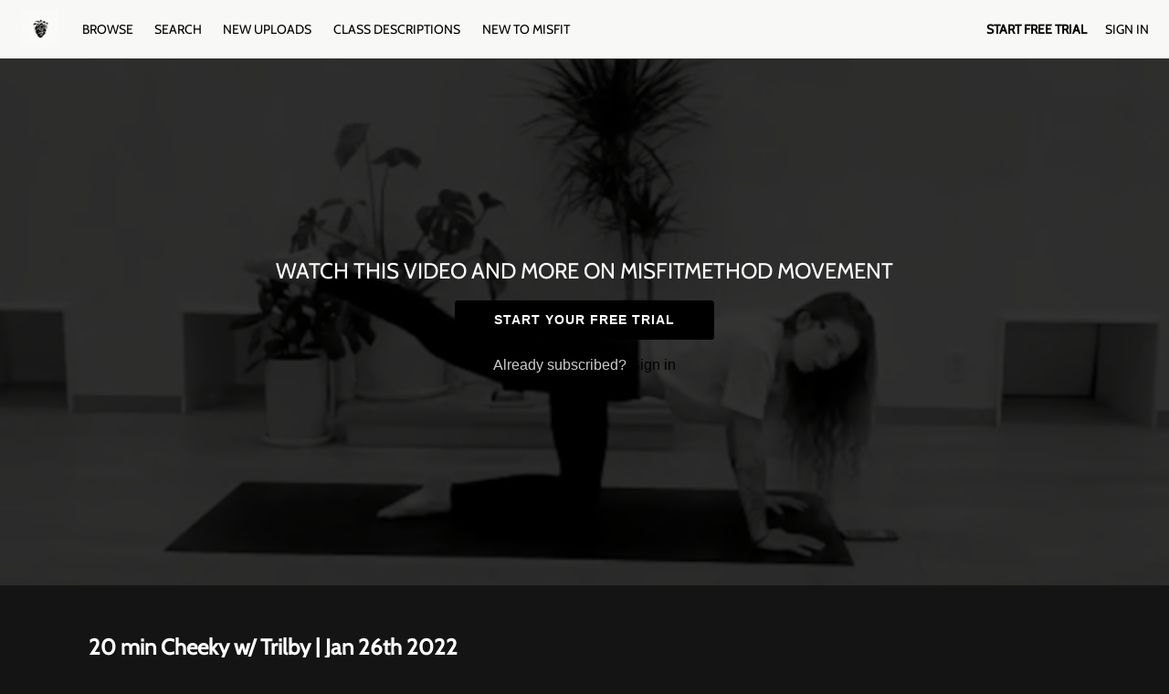

--- FILE ---
content_type: text/html; charset=utf-8
request_url: https://www.google.com/recaptcha/enterprise/anchor?ar=1&k=6LfvmnopAAAAACA1XKDZ4aLl79C20qmy7BJp9SP8&co=aHR0cHM6Ly93d3cubWlzZml0dmlkZW8uY29tOjQ0Mw..&hl=en&v=PoyoqOPhxBO7pBk68S4YbpHZ&size=invisible&anchor-ms=20000&execute-ms=30000&cb=fn0fsm21bicw
body_size: 48626
content:
<!DOCTYPE HTML><html dir="ltr" lang="en"><head><meta http-equiv="Content-Type" content="text/html; charset=UTF-8">
<meta http-equiv="X-UA-Compatible" content="IE=edge">
<title>reCAPTCHA</title>
<style type="text/css">
/* cyrillic-ext */
@font-face {
  font-family: 'Roboto';
  font-style: normal;
  font-weight: 400;
  font-stretch: 100%;
  src: url(//fonts.gstatic.com/s/roboto/v48/KFO7CnqEu92Fr1ME7kSn66aGLdTylUAMa3GUBHMdazTgWw.woff2) format('woff2');
  unicode-range: U+0460-052F, U+1C80-1C8A, U+20B4, U+2DE0-2DFF, U+A640-A69F, U+FE2E-FE2F;
}
/* cyrillic */
@font-face {
  font-family: 'Roboto';
  font-style: normal;
  font-weight: 400;
  font-stretch: 100%;
  src: url(//fonts.gstatic.com/s/roboto/v48/KFO7CnqEu92Fr1ME7kSn66aGLdTylUAMa3iUBHMdazTgWw.woff2) format('woff2');
  unicode-range: U+0301, U+0400-045F, U+0490-0491, U+04B0-04B1, U+2116;
}
/* greek-ext */
@font-face {
  font-family: 'Roboto';
  font-style: normal;
  font-weight: 400;
  font-stretch: 100%;
  src: url(//fonts.gstatic.com/s/roboto/v48/KFO7CnqEu92Fr1ME7kSn66aGLdTylUAMa3CUBHMdazTgWw.woff2) format('woff2');
  unicode-range: U+1F00-1FFF;
}
/* greek */
@font-face {
  font-family: 'Roboto';
  font-style: normal;
  font-weight: 400;
  font-stretch: 100%;
  src: url(//fonts.gstatic.com/s/roboto/v48/KFO7CnqEu92Fr1ME7kSn66aGLdTylUAMa3-UBHMdazTgWw.woff2) format('woff2');
  unicode-range: U+0370-0377, U+037A-037F, U+0384-038A, U+038C, U+038E-03A1, U+03A3-03FF;
}
/* math */
@font-face {
  font-family: 'Roboto';
  font-style: normal;
  font-weight: 400;
  font-stretch: 100%;
  src: url(//fonts.gstatic.com/s/roboto/v48/KFO7CnqEu92Fr1ME7kSn66aGLdTylUAMawCUBHMdazTgWw.woff2) format('woff2');
  unicode-range: U+0302-0303, U+0305, U+0307-0308, U+0310, U+0312, U+0315, U+031A, U+0326-0327, U+032C, U+032F-0330, U+0332-0333, U+0338, U+033A, U+0346, U+034D, U+0391-03A1, U+03A3-03A9, U+03B1-03C9, U+03D1, U+03D5-03D6, U+03F0-03F1, U+03F4-03F5, U+2016-2017, U+2034-2038, U+203C, U+2040, U+2043, U+2047, U+2050, U+2057, U+205F, U+2070-2071, U+2074-208E, U+2090-209C, U+20D0-20DC, U+20E1, U+20E5-20EF, U+2100-2112, U+2114-2115, U+2117-2121, U+2123-214F, U+2190, U+2192, U+2194-21AE, U+21B0-21E5, U+21F1-21F2, U+21F4-2211, U+2213-2214, U+2216-22FF, U+2308-230B, U+2310, U+2319, U+231C-2321, U+2336-237A, U+237C, U+2395, U+239B-23B7, U+23D0, U+23DC-23E1, U+2474-2475, U+25AF, U+25B3, U+25B7, U+25BD, U+25C1, U+25CA, U+25CC, U+25FB, U+266D-266F, U+27C0-27FF, U+2900-2AFF, U+2B0E-2B11, U+2B30-2B4C, U+2BFE, U+3030, U+FF5B, U+FF5D, U+1D400-1D7FF, U+1EE00-1EEFF;
}
/* symbols */
@font-face {
  font-family: 'Roboto';
  font-style: normal;
  font-weight: 400;
  font-stretch: 100%;
  src: url(//fonts.gstatic.com/s/roboto/v48/KFO7CnqEu92Fr1ME7kSn66aGLdTylUAMaxKUBHMdazTgWw.woff2) format('woff2');
  unicode-range: U+0001-000C, U+000E-001F, U+007F-009F, U+20DD-20E0, U+20E2-20E4, U+2150-218F, U+2190, U+2192, U+2194-2199, U+21AF, U+21E6-21F0, U+21F3, U+2218-2219, U+2299, U+22C4-22C6, U+2300-243F, U+2440-244A, U+2460-24FF, U+25A0-27BF, U+2800-28FF, U+2921-2922, U+2981, U+29BF, U+29EB, U+2B00-2BFF, U+4DC0-4DFF, U+FFF9-FFFB, U+10140-1018E, U+10190-1019C, U+101A0, U+101D0-101FD, U+102E0-102FB, U+10E60-10E7E, U+1D2C0-1D2D3, U+1D2E0-1D37F, U+1F000-1F0FF, U+1F100-1F1AD, U+1F1E6-1F1FF, U+1F30D-1F30F, U+1F315, U+1F31C, U+1F31E, U+1F320-1F32C, U+1F336, U+1F378, U+1F37D, U+1F382, U+1F393-1F39F, U+1F3A7-1F3A8, U+1F3AC-1F3AF, U+1F3C2, U+1F3C4-1F3C6, U+1F3CA-1F3CE, U+1F3D4-1F3E0, U+1F3ED, U+1F3F1-1F3F3, U+1F3F5-1F3F7, U+1F408, U+1F415, U+1F41F, U+1F426, U+1F43F, U+1F441-1F442, U+1F444, U+1F446-1F449, U+1F44C-1F44E, U+1F453, U+1F46A, U+1F47D, U+1F4A3, U+1F4B0, U+1F4B3, U+1F4B9, U+1F4BB, U+1F4BF, U+1F4C8-1F4CB, U+1F4D6, U+1F4DA, U+1F4DF, U+1F4E3-1F4E6, U+1F4EA-1F4ED, U+1F4F7, U+1F4F9-1F4FB, U+1F4FD-1F4FE, U+1F503, U+1F507-1F50B, U+1F50D, U+1F512-1F513, U+1F53E-1F54A, U+1F54F-1F5FA, U+1F610, U+1F650-1F67F, U+1F687, U+1F68D, U+1F691, U+1F694, U+1F698, U+1F6AD, U+1F6B2, U+1F6B9-1F6BA, U+1F6BC, U+1F6C6-1F6CF, U+1F6D3-1F6D7, U+1F6E0-1F6EA, U+1F6F0-1F6F3, U+1F6F7-1F6FC, U+1F700-1F7FF, U+1F800-1F80B, U+1F810-1F847, U+1F850-1F859, U+1F860-1F887, U+1F890-1F8AD, U+1F8B0-1F8BB, U+1F8C0-1F8C1, U+1F900-1F90B, U+1F93B, U+1F946, U+1F984, U+1F996, U+1F9E9, U+1FA00-1FA6F, U+1FA70-1FA7C, U+1FA80-1FA89, U+1FA8F-1FAC6, U+1FACE-1FADC, U+1FADF-1FAE9, U+1FAF0-1FAF8, U+1FB00-1FBFF;
}
/* vietnamese */
@font-face {
  font-family: 'Roboto';
  font-style: normal;
  font-weight: 400;
  font-stretch: 100%;
  src: url(//fonts.gstatic.com/s/roboto/v48/KFO7CnqEu92Fr1ME7kSn66aGLdTylUAMa3OUBHMdazTgWw.woff2) format('woff2');
  unicode-range: U+0102-0103, U+0110-0111, U+0128-0129, U+0168-0169, U+01A0-01A1, U+01AF-01B0, U+0300-0301, U+0303-0304, U+0308-0309, U+0323, U+0329, U+1EA0-1EF9, U+20AB;
}
/* latin-ext */
@font-face {
  font-family: 'Roboto';
  font-style: normal;
  font-weight: 400;
  font-stretch: 100%;
  src: url(//fonts.gstatic.com/s/roboto/v48/KFO7CnqEu92Fr1ME7kSn66aGLdTylUAMa3KUBHMdazTgWw.woff2) format('woff2');
  unicode-range: U+0100-02BA, U+02BD-02C5, U+02C7-02CC, U+02CE-02D7, U+02DD-02FF, U+0304, U+0308, U+0329, U+1D00-1DBF, U+1E00-1E9F, U+1EF2-1EFF, U+2020, U+20A0-20AB, U+20AD-20C0, U+2113, U+2C60-2C7F, U+A720-A7FF;
}
/* latin */
@font-face {
  font-family: 'Roboto';
  font-style: normal;
  font-weight: 400;
  font-stretch: 100%;
  src: url(//fonts.gstatic.com/s/roboto/v48/KFO7CnqEu92Fr1ME7kSn66aGLdTylUAMa3yUBHMdazQ.woff2) format('woff2');
  unicode-range: U+0000-00FF, U+0131, U+0152-0153, U+02BB-02BC, U+02C6, U+02DA, U+02DC, U+0304, U+0308, U+0329, U+2000-206F, U+20AC, U+2122, U+2191, U+2193, U+2212, U+2215, U+FEFF, U+FFFD;
}
/* cyrillic-ext */
@font-face {
  font-family: 'Roboto';
  font-style: normal;
  font-weight: 500;
  font-stretch: 100%;
  src: url(//fonts.gstatic.com/s/roboto/v48/KFO7CnqEu92Fr1ME7kSn66aGLdTylUAMa3GUBHMdazTgWw.woff2) format('woff2');
  unicode-range: U+0460-052F, U+1C80-1C8A, U+20B4, U+2DE0-2DFF, U+A640-A69F, U+FE2E-FE2F;
}
/* cyrillic */
@font-face {
  font-family: 'Roboto';
  font-style: normal;
  font-weight: 500;
  font-stretch: 100%;
  src: url(//fonts.gstatic.com/s/roboto/v48/KFO7CnqEu92Fr1ME7kSn66aGLdTylUAMa3iUBHMdazTgWw.woff2) format('woff2');
  unicode-range: U+0301, U+0400-045F, U+0490-0491, U+04B0-04B1, U+2116;
}
/* greek-ext */
@font-face {
  font-family: 'Roboto';
  font-style: normal;
  font-weight: 500;
  font-stretch: 100%;
  src: url(//fonts.gstatic.com/s/roboto/v48/KFO7CnqEu92Fr1ME7kSn66aGLdTylUAMa3CUBHMdazTgWw.woff2) format('woff2');
  unicode-range: U+1F00-1FFF;
}
/* greek */
@font-face {
  font-family: 'Roboto';
  font-style: normal;
  font-weight: 500;
  font-stretch: 100%;
  src: url(//fonts.gstatic.com/s/roboto/v48/KFO7CnqEu92Fr1ME7kSn66aGLdTylUAMa3-UBHMdazTgWw.woff2) format('woff2');
  unicode-range: U+0370-0377, U+037A-037F, U+0384-038A, U+038C, U+038E-03A1, U+03A3-03FF;
}
/* math */
@font-face {
  font-family: 'Roboto';
  font-style: normal;
  font-weight: 500;
  font-stretch: 100%;
  src: url(//fonts.gstatic.com/s/roboto/v48/KFO7CnqEu92Fr1ME7kSn66aGLdTylUAMawCUBHMdazTgWw.woff2) format('woff2');
  unicode-range: U+0302-0303, U+0305, U+0307-0308, U+0310, U+0312, U+0315, U+031A, U+0326-0327, U+032C, U+032F-0330, U+0332-0333, U+0338, U+033A, U+0346, U+034D, U+0391-03A1, U+03A3-03A9, U+03B1-03C9, U+03D1, U+03D5-03D6, U+03F0-03F1, U+03F4-03F5, U+2016-2017, U+2034-2038, U+203C, U+2040, U+2043, U+2047, U+2050, U+2057, U+205F, U+2070-2071, U+2074-208E, U+2090-209C, U+20D0-20DC, U+20E1, U+20E5-20EF, U+2100-2112, U+2114-2115, U+2117-2121, U+2123-214F, U+2190, U+2192, U+2194-21AE, U+21B0-21E5, U+21F1-21F2, U+21F4-2211, U+2213-2214, U+2216-22FF, U+2308-230B, U+2310, U+2319, U+231C-2321, U+2336-237A, U+237C, U+2395, U+239B-23B7, U+23D0, U+23DC-23E1, U+2474-2475, U+25AF, U+25B3, U+25B7, U+25BD, U+25C1, U+25CA, U+25CC, U+25FB, U+266D-266F, U+27C0-27FF, U+2900-2AFF, U+2B0E-2B11, U+2B30-2B4C, U+2BFE, U+3030, U+FF5B, U+FF5D, U+1D400-1D7FF, U+1EE00-1EEFF;
}
/* symbols */
@font-face {
  font-family: 'Roboto';
  font-style: normal;
  font-weight: 500;
  font-stretch: 100%;
  src: url(//fonts.gstatic.com/s/roboto/v48/KFO7CnqEu92Fr1ME7kSn66aGLdTylUAMaxKUBHMdazTgWw.woff2) format('woff2');
  unicode-range: U+0001-000C, U+000E-001F, U+007F-009F, U+20DD-20E0, U+20E2-20E4, U+2150-218F, U+2190, U+2192, U+2194-2199, U+21AF, U+21E6-21F0, U+21F3, U+2218-2219, U+2299, U+22C4-22C6, U+2300-243F, U+2440-244A, U+2460-24FF, U+25A0-27BF, U+2800-28FF, U+2921-2922, U+2981, U+29BF, U+29EB, U+2B00-2BFF, U+4DC0-4DFF, U+FFF9-FFFB, U+10140-1018E, U+10190-1019C, U+101A0, U+101D0-101FD, U+102E0-102FB, U+10E60-10E7E, U+1D2C0-1D2D3, U+1D2E0-1D37F, U+1F000-1F0FF, U+1F100-1F1AD, U+1F1E6-1F1FF, U+1F30D-1F30F, U+1F315, U+1F31C, U+1F31E, U+1F320-1F32C, U+1F336, U+1F378, U+1F37D, U+1F382, U+1F393-1F39F, U+1F3A7-1F3A8, U+1F3AC-1F3AF, U+1F3C2, U+1F3C4-1F3C6, U+1F3CA-1F3CE, U+1F3D4-1F3E0, U+1F3ED, U+1F3F1-1F3F3, U+1F3F5-1F3F7, U+1F408, U+1F415, U+1F41F, U+1F426, U+1F43F, U+1F441-1F442, U+1F444, U+1F446-1F449, U+1F44C-1F44E, U+1F453, U+1F46A, U+1F47D, U+1F4A3, U+1F4B0, U+1F4B3, U+1F4B9, U+1F4BB, U+1F4BF, U+1F4C8-1F4CB, U+1F4D6, U+1F4DA, U+1F4DF, U+1F4E3-1F4E6, U+1F4EA-1F4ED, U+1F4F7, U+1F4F9-1F4FB, U+1F4FD-1F4FE, U+1F503, U+1F507-1F50B, U+1F50D, U+1F512-1F513, U+1F53E-1F54A, U+1F54F-1F5FA, U+1F610, U+1F650-1F67F, U+1F687, U+1F68D, U+1F691, U+1F694, U+1F698, U+1F6AD, U+1F6B2, U+1F6B9-1F6BA, U+1F6BC, U+1F6C6-1F6CF, U+1F6D3-1F6D7, U+1F6E0-1F6EA, U+1F6F0-1F6F3, U+1F6F7-1F6FC, U+1F700-1F7FF, U+1F800-1F80B, U+1F810-1F847, U+1F850-1F859, U+1F860-1F887, U+1F890-1F8AD, U+1F8B0-1F8BB, U+1F8C0-1F8C1, U+1F900-1F90B, U+1F93B, U+1F946, U+1F984, U+1F996, U+1F9E9, U+1FA00-1FA6F, U+1FA70-1FA7C, U+1FA80-1FA89, U+1FA8F-1FAC6, U+1FACE-1FADC, U+1FADF-1FAE9, U+1FAF0-1FAF8, U+1FB00-1FBFF;
}
/* vietnamese */
@font-face {
  font-family: 'Roboto';
  font-style: normal;
  font-weight: 500;
  font-stretch: 100%;
  src: url(//fonts.gstatic.com/s/roboto/v48/KFO7CnqEu92Fr1ME7kSn66aGLdTylUAMa3OUBHMdazTgWw.woff2) format('woff2');
  unicode-range: U+0102-0103, U+0110-0111, U+0128-0129, U+0168-0169, U+01A0-01A1, U+01AF-01B0, U+0300-0301, U+0303-0304, U+0308-0309, U+0323, U+0329, U+1EA0-1EF9, U+20AB;
}
/* latin-ext */
@font-face {
  font-family: 'Roboto';
  font-style: normal;
  font-weight: 500;
  font-stretch: 100%;
  src: url(//fonts.gstatic.com/s/roboto/v48/KFO7CnqEu92Fr1ME7kSn66aGLdTylUAMa3KUBHMdazTgWw.woff2) format('woff2');
  unicode-range: U+0100-02BA, U+02BD-02C5, U+02C7-02CC, U+02CE-02D7, U+02DD-02FF, U+0304, U+0308, U+0329, U+1D00-1DBF, U+1E00-1E9F, U+1EF2-1EFF, U+2020, U+20A0-20AB, U+20AD-20C0, U+2113, U+2C60-2C7F, U+A720-A7FF;
}
/* latin */
@font-face {
  font-family: 'Roboto';
  font-style: normal;
  font-weight: 500;
  font-stretch: 100%;
  src: url(//fonts.gstatic.com/s/roboto/v48/KFO7CnqEu92Fr1ME7kSn66aGLdTylUAMa3yUBHMdazQ.woff2) format('woff2');
  unicode-range: U+0000-00FF, U+0131, U+0152-0153, U+02BB-02BC, U+02C6, U+02DA, U+02DC, U+0304, U+0308, U+0329, U+2000-206F, U+20AC, U+2122, U+2191, U+2193, U+2212, U+2215, U+FEFF, U+FFFD;
}
/* cyrillic-ext */
@font-face {
  font-family: 'Roboto';
  font-style: normal;
  font-weight: 900;
  font-stretch: 100%;
  src: url(//fonts.gstatic.com/s/roboto/v48/KFO7CnqEu92Fr1ME7kSn66aGLdTylUAMa3GUBHMdazTgWw.woff2) format('woff2');
  unicode-range: U+0460-052F, U+1C80-1C8A, U+20B4, U+2DE0-2DFF, U+A640-A69F, U+FE2E-FE2F;
}
/* cyrillic */
@font-face {
  font-family: 'Roboto';
  font-style: normal;
  font-weight: 900;
  font-stretch: 100%;
  src: url(//fonts.gstatic.com/s/roboto/v48/KFO7CnqEu92Fr1ME7kSn66aGLdTylUAMa3iUBHMdazTgWw.woff2) format('woff2');
  unicode-range: U+0301, U+0400-045F, U+0490-0491, U+04B0-04B1, U+2116;
}
/* greek-ext */
@font-face {
  font-family: 'Roboto';
  font-style: normal;
  font-weight: 900;
  font-stretch: 100%;
  src: url(//fonts.gstatic.com/s/roboto/v48/KFO7CnqEu92Fr1ME7kSn66aGLdTylUAMa3CUBHMdazTgWw.woff2) format('woff2');
  unicode-range: U+1F00-1FFF;
}
/* greek */
@font-face {
  font-family: 'Roboto';
  font-style: normal;
  font-weight: 900;
  font-stretch: 100%;
  src: url(//fonts.gstatic.com/s/roboto/v48/KFO7CnqEu92Fr1ME7kSn66aGLdTylUAMa3-UBHMdazTgWw.woff2) format('woff2');
  unicode-range: U+0370-0377, U+037A-037F, U+0384-038A, U+038C, U+038E-03A1, U+03A3-03FF;
}
/* math */
@font-face {
  font-family: 'Roboto';
  font-style: normal;
  font-weight: 900;
  font-stretch: 100%;
  src: url(//fonts.gstatic.com/s/roboto/v48/KFO7CnqEu92Fr1ME7kSn66aGLdTylUAMawCUBHMdazTgWw.woff2) format('woff2');
  unicode-range: U+0302-0303, U+0305, U+0307-0308, U+0310, U+0312, U+0315, U+031A, U+0326-0327, U+032C, U+032F-0330, U+0332-0333, U+0338, U+033A, U+0346, U+034D, U+0391-03A1, U+03A3-03A9, U+03B1-03C9, U+03D1, U+03D5-03D6, U+03F0-03F1, U+03F4-03F5, U+2016-2017, U+2034-2038, U+203C, U+2040, U+2043, U+2047, U+2050, U+2057, U+205F, U+2070-2071, U+2074-208E, U+2090-209C, U+20D0-20DC, U+20E1, U+20E5-20EF, U+2100-2112, U+2114-2115, U+2117-2121, U+2123-214F, U+2190, U+2192, U+2194-21AE, U+21B0-21E5, U+21F1-21F2, U+21F4-2211, U+2213-2214, U+2216-22FF, U+2308-230B, U+2310, U+2319, U+231C-2321, U+2336-237A, U+237C, U+2395, U+239B-23B7, U+23D0, U+23DC-23E1, U+2474-2475, U+25AF, U+25B3, U+25B7, U+25BD, U+25C1, U+25CA, U+25CC, U+25FB, U+266D-266F, U+27C0-27FF, U+2900-2AFF, U+2B0E-2B11, U+2B30-2B4C, U+2BFE, U+3030, U+FF5B, U+FF5D, U+1D400-1D7FF, U+1EE00-1EEFF;
}
/* symbols */
@font-face {
  font-family: 'Roboto';
  font-style: normal;
  font-weight: 900;
  font-stretch: 100%;
  src: url(//fonts.gstatic.com/s/roboto/v48/KFO7CnqEu92Fr1ME7kSn66aGLdTylUAMaxKUBHMdazTgWw.woff2) format('woff2');
  unicode-range: U+0001-000C, U+000E-001F, U+007F-009F, U+20DD-20E0, U+20E2-20E4, U+2150-218F, U+2190, U+2192, U+2194-2199, U+21AF, U+21E6-21F0, U+21F3, U+2218-2219, U+2299, U+22C4-22C6, U+2300-243F, U+2440-244A, U+2460-24FF, U+25A0-27BF, U+2800-28FF, U+2921-2922, U+2981, U+29BF, U+29EB, U+2B00-2BFF, U+4DC0-4DFF, U+FFF9-FFFB, U+10140-1018E, U+10190-1019C, U+101A0, U+101D0-101FD, U+102E0-102FB, U+10E60-10E7E, U+1D2C0-1D2D3, U+1D2E0-1D37F, U+1F000-1F0FF, U+1F100-1F1AD, U+1F1E6-1F1FF, U+1F30D-1F30F, U+1F315, U+1F31C, U+1F31E, U+1F320-1F32C, U+1F336, U+1F378, U+1F37D, U+1F382, U+1F393-1F39F, U+1F3A7-1F3A8, U+1F3AC-1F3AF, U+1F3C2, U+1F3C4-1F3C6, U+1F3CA-1F3CE, U+1F3D4-1F3E0, U+1F3ED, U+1F3F1-1F3F3, U+1F3F5-1F3F7, U+1F408, U+1F415, U+1F41F, U+1F426, U+1F43F, U+1F441-1F442, U+1F444, U+1F446-1F449, U+1F44C-1F44E, U+1F453, U+1F46A, U+1F47D, U+1F4A3, U+1F4B0, U+1F4B3, U+1F4B9, U+1F4BB, U+1F4BF, U+1F4C8-1F4CB, U+1F4D6, U+1F4DA, U+1F4DF, U+1F4E3-1F4E6, U+1F4EA-1F4ED, U+1F4F7, U+1F4F9-1F4FB, U+1F4FD-1F4FE, U+1F503, U+1F507-1F50B, U+1F50D, U+1F512-1F513, U+1F53E-1F54A, U+1F54F-1F5FA, U+1F610, U+1F650-1F67F, U+1F687, U+1F68D, U+1F691, U+1F694, U+1F698, U+1F6AD, U+1F6B2, U+1F6B9-1F6BA, U+1F6BC, U+1F6C6-1F6CF, U+1F6D3-1F6D7, U+1F6E0-1F6EA, U+1F6F0-1F6F3, U+1F6F7-1F6FC, U+1F700-1F7FF, U+1F800-1F80B, U+1F810-1F847, U+1F850-1F859, U+1F860-1F887, U+1F890-1F8AD, U+1F8B0-1F8BB, U+1F8C0-1F8C1, U+1F900-1F90B, U+1F93B, U+1F946, U+1F984, U+1F996, U+1F9E9, U+1FA00-1FA6F, U+1FA70-1FA7C, U+1FA80-1FA89, U+1FA8F-1FAC6, U+1FACE-1FADC, U+1FADF-1FAE9, U+1FAF0-1FAF8, U+1FB00-1FBFF;
}
/* vietnamese */
@font-face {
  font-family: 'Roboto';
  font-style: normal;
  font-weight: 900;
  font-stretch: 100%;
  src: url(//fonts.gstatic.com/s/roboto/v48/KFO7CnqEu92Fr1ME7kSn66aGLdTylUAMa3OUBHMdazTgWw.woff2) format('woff2');
  unicode-range: U+0102-0103, U+0110-0111, U+0128-0129, U+0168-0169, U+01A0-01A1, U+01AF-01B0, U+0300-0301, U+0303-0304, U+0308-0309, U+0323, U+0329, U+1EA0-1EF9, U+20AB;
}
/* latin-ext */
@font-face {
  font-family: 'Roboto';
  font-style: normal;
  font-weight: 900;
  font-stretch: 100%;
  src: url(//fonts.gstatic.com/s/roboto/v48/KFO7CnqEu92Fr1ME7kSn66aGLdTylUAMa3KUBHMdazTgWw.woff2) format('woff2');
  unicode-range: U+0100-02BA, U+02BD-02C5, U+02C7-02CC, U+02CE-02D7, U+02DD-02FF, U+0304, U+0308, U+0329, U+1D00-1DBF, U+1E00-1E9F, U+1EF2-1EFF, U+2020, U+20A0-20AB, U+20AD-20C0, U+2113, U+2C60-2C7F, U+A720-A7FF;
}
/* latin */
@font-face {
  font-family: 'Roboto';
  font-style: normal;
  font-weight: 900;
  font-stretch: 100%;
  src: url(//fonts.gstatic.com/s/roboto/v48/KFO7CnqEu92Fr1ME7kSn66aGLdTylUAMa3yUBHMdazQ.woff2) format('woff2');
  unicode-range: U+0000-00FF, U+0131, U+0152-0153, U+02BB-02BC, U+02C6, U+02DA, U+02DC, U+0304, U+0308, U+0329, U+2000-206F, U+20AC, U+2122, U+2191, U+2193, U+2212, U+2215, U+FEFF, U+FFFD;
}

</style>
<link rel="stylesheet" type="text/css" href="https://www.gstatic.com/recaptcha/releases/PoyoqOPhxBO7pBk68S4YbpHZ/styles__ltr.css">
<script nonce="mYbeYq5bHf-hJNVsNvMEnw" type="text/javascript">window['__recaptcha_api'] = 'https://www.google.com/recaptcha/enterprise/';</script>
<script type="text/javascript" src="https://www.gstatic.com/recaptcha/releases/PoyoqOPhxBO7pBk68S4YbpHZ/recaptcha__en.js" nonce="mYbeYq5bHf-hJNVsNvMEnw">
      
    </script></head>
<body><div id="rc-anchor-alert" class="rc-anchor-alert"></div>
<input type="hidden" id="recaptcha-token" value="[base64]">
<script type="text/javascript" nonce="mYbeYq5bHf-hJNVsNvMEnw">
      recaptcha.anchor.Main.init("[\x22ainput\x22,[\x22bgdata\x22,\x22\x22,\[base64]/[base64]/[base64]/[base64]/[base64]/UltsKytdPUU6KEU8MjA0OD9SW2wrK109RT4+NnwxOTI6KChFJjY0NTEyKT09NTUyOTYmJk0rMTxjLmxlbmd0aCYmKGMuY2hhckNvZGVBdChNKzEpJjY0NTEyKT09NTYzMjA/[base64]/[base64]/[base64]/[base64]/[base64]/[base64]/[base64]\x22,\[base64]\\u003d\x22,\x22w4/ChhXDuFIXMsO/wrJpVsO/w7vDpMKpwqtAO30DwrHClMOWbjZ2VjHCqz4fY8OMYcKcKVVDw7rDsw/DucK4fcOhYMKnNcO1YMKMJ8OJwodJwpxWGgDDgCMZKGnDhCvDvgE0wrUuASNHRTU1JRfCvsKiQMOPCsKkw4zDoS/CmgzDrMOKwqTDvWxEw7PCgcO7w4Q9NMKeZsOEwqXCoDzCow7DhD8CTsK1YHfDpw5/J8Kyw6kSw4tIecK6UCIgw5rCvxF1bzINw4PDhsKnDy/ChsO3wrzDi8OMw7wnG1ZowoLCvMKyw790P8KDw4fDg8KEJ8Kuw7LCocK2wpDCslU+PMKswoZRw5tQIsKrwrfCo8KWPw/Co8OXXADCqsKzDBTChcKgwqXClXbDpBXClsOzwp1Kw4LCt8OqJ1rDqyrCv0TDqMOpwq3DrD3DsmM3w5okLMOzdcOiw6jDsSvDuBDDmBLDih9KFkUDwo0ywpvClToaXsOnF8Ozw5VDQR8Swr4qXGbDiwvDq8OJw6rDt8KDwrQEwrBOw4pff8O9wrYnwo7DmMKdw5Igw4/CpcKXZMO5b8OtI8OAKjkUwpgHw7VDPcOBwosHTBvDjMKLBMKOaQLCr8O8wpzDqxrCrcK4w4gTwoo0wrsow4bCsxQRPsKpeX1iDsKOw4ZqESMFwoPCizLCmSVBw4/DmlfDvWvCqFNVw7crwrzDs11vNm7DmH3CgcK5w4hbw6NlEsKOw5TDl3DDv8ONwo9iw4fDk8Orw4vCnj7DvsKgw4UERcOPVjPCo8Opw61nYl9zw5gLQMOLwp7CqELDkcOMw5PCswbCpMO0V2jDsWDCtj/CqxpKPsKJacK+SsKUXMK9w7J0QsK+T1Fuwox4I8KOw6LDmgkMIUtheXw8w5TDsMKIw5YueMONLg8aQgxgcsKQM0tSES9dBTVRwpQ+c8O3w7cgwqjCn8ONwqxFdT5FAMK0w5h1wpnDn8O2TcODQ8Olw5/CqMKdP1gIwqPCp8KCAsKad8Kqwo7CssOaw4pKWWswfMOIRRtJBUQjw57CsMKreEBTVnNyIcK9wpxsw4N8w5Y/wow/w6PCl1AqBcOHw44dVMODwr/DmAIOw7/Dl3jClMKmd0rCgcOAVTgtw4Ruw51zw4paV8K+b8OnK2bChcO5H8KadTIVaMO7wrY5w49hL8Osb3opwpXCq3wyCcKXBkvDmkDDsMKdw7nCoFNdbMKQNcK9KC7DvcOSPRzClcObX1vCj8KNSUXDmMKcKw/CrBfDlzfCnQvDnVPDliEhwoDCosO/RcKZw5AjwoRfwojCvMKBNHtJIQ9zwoPDhMK8w7wcwobCm1jCgBEhAlrCisKuTgDDt8KpFlzDu8KRQUvDkQ/DjsOWBQXCrRnDpMKOwpdufMOmBk9pw4ddwovCjcKUw4x2CyUMw6HDrsKLGcOVwprDnMOmw7t3wpUvLRRjIh/DjsKcT3jDj8OXwpjCmGrCnynCuMKiBcKRw5FWwojCqWh7MDwWw7zCognDmMKkw4XCozMnwp8gw5J7RMOtwo7Dn8OyLMK/wrhWw41Qw6YSSW1yNBzCkArDtGDDhcO9MsKLAQQkw7xzBsKpQgofw6bDrMKscFrCn8K/L0t9ZMK3ecO6aWrDgm0qw7ZZKC3DhyE2O0HCjMKTIsO9w6zDkmkew5lTw71MwpTDqREuwqjDlcK8w51Rwo7DicKuwq8rasOpwq7DgxUlT8KHNMOLLyEnw7FGTm7DsMKQWsK9w4UPQ8KHU1PDnk3Du8Kpw5/Ck8KWw71MFMKaZ8KTw5/[base64]/DmcO0XsOiWMKzdsKec24Fwq9nw5DDmwfDtifCsGAfJMKYwoB0CMOHwqxzwqHDhm/[base64]/[base64]/Cj0/DkhLDnMOqWMKjwoJcwoXDg01ga0PCvB3CkAkMdl0nw5/DpgPCh8K5cz3CssO+eMKcUsK/MUjChcK8wp/CrcKpEDrCqknDmlQ8w77CjcKMwoHCmsKewoRcTx/Cm8KewqdpOsOiw7/DnBTDv8OowoPCkXl+VMOOwq4zEsKuwqvCsHx/M1HDuhYTw7fDmMOKw6oqcgnCvjNSw5LCu0onKBrDgmQtb8OqwrhDLcOicAxRw7PCrMKMw4PDrMOOw4HDj0rDksOnwqjCmmvDgcOfwrXCk8Omw7RZEgnDjcKOw7zDkMOIKhEeXGrCjMOhw6oJLMOIe8O/wqt4ZcOywoBRwrLCmMKkw5nDhcK2w4rChSbDvn7DtVrDjMKlYMKtZsKxKcOVwq7CgMO5PlzDtUVlwrw0wrFFw7XChcKqwqx2wr3CqXMeWEEPwoMfw43CowXCmU1fworCuUFQDUTDtlcFwq/Dsx7DscOqTUNqAMKqw4nCjMOgw6QnLsOZw43CmQ3DogfDuGBkw7MyVXQcw6xTwo8uw5wVNMK+NTHDi8OUew/Dl07DrAfDvcKyeyczw6LCp8OhUALDs8KpbsKww6U6XcOaw603YWNbYhBGwq3CtsOqYcKFw4bDiMK4XcO+w7RGD8OzEwjCjWrDr0/CnsKUw4rDmzMZwoxcEMK8NsK4OMKJHcKDewXDnMKTwqInLVTDh19gwrfCoCtzwrNnO30Kw5YDw5kCw5rDhMKARMKISzIXw5gQOsKPw5nCkMOBUUbCuz4bw7QawpzDt8ONTy/DhMOudUvDjcKZwr3Cr8OQw7nCssKbS8ORK1vDmsK+IcKmwqgeaxnDi8OAwqMgPMKVwpbDmTAlb8OMWcOjwp/CgsKXLSHClcOwOsKOw6jDtijClgTCoMOYCVg7wpjDtsOUQ301w4Z3woV9E8OiwoZZMMKTwr/DijHCigYtQsKcw6XDsHxrwqXCjXx+w4llwrMpw5YZdWzDgQLDghjDscOROMOHAcKawpzCjsK/w6RpwoLCsMKISsOnw55kwoRUQzgFfRE0woLCo8K7AgLDp8KcfMKGMsKoClrCksOpw4zDiW0tdCbDvsOOX8ORwpUlTC/DiHVgwofDmxPCrGPChMOPQcOSEHnDmznCoU3Di8Oaw6jDtcOJwoTDiDg3worCsMKUI8OGw7wJXcKmacOrw6MGI8OLwp05YcOZw4/[base64]/[base64]/Dqj0Pw7TDh8OTdcOQw5bDjRrCuw/[base64]/w70DesKAbX8HwqgUJhzCusKpw4xjw7IVISTDq2Q7wqIywpzCt23CpcKbwoVxKznDgQDCi8KaFMKhw6R+w4obGcOJwqbCtFDDtUHDpMOwT8KdeWjDl0R1KMOtETYyw77CkMOuUBzDk8KQw7xBQCfDisKKw7jDicOUw4pIEHTCvw/[base64]/DuTRjwp9tw5LCnsKfQMK7DyQawp3CssOOBR10wropw4BSfX7Dk8KDw5VFBcOEw5rDiBBTasO2w6nDmhZIwrp3VsOJUmTDkS/[base64]/wqEYWmlXwpnCi8Omw4/Dt8OeZxJPwrAhwqw4w7zDs3YvwoRfwr3DucOTSMKBwo/[base64]/DnmIRNcOSJT0AA2bDmD7CkRrDssK7b8KmOBMKEMOZw4BSV8K8J8OAwpgrNsKrwrbDgMKhwoQASXMbYX4OwrjDiQAqK8KGYn/DosOqYFzDqQHCm8Okw7oOw7XDpcOkwrEOWcK9w6UhwrrDoHvDrMOxwrwRQcOrQgPDmsOhSQFXwoFEWnPDpMK+w5rDvcOUwqBcesKKPXo1w4YOwqlPw5/DjXlYBcOww4rDmsOiw6fCn8OLwpzDlx0OwozCu8Odw5JaNMK+wq1dw57DrWfCu8Kdwo7DrlMiw7RlwoHCnhXCqsKIw7dkPMOSwpbDvsO/WyXCkRNvwojCuitzasOBwog2aUPDlsK9WH3CrsKnWMOKEcOUI8OtAmzCosK4wqDDisKQwobCvitvwrNEw7V1wowTFcKtwrsKNUrDl8ODWmDDuRYbJ181Zg/CocKtw5jClMKnw6nCkH/[base64]/Cti7CoAM4wpAIw7HCmMKdwrJCG1LCszBzwpE3wpXDgMO7eUYqw67CqldAWwlOw5TCncKgU8OtwpXDusK1wpTCrMKrwqw2w4ZcaAMkFsOew6HCogM/w7LCt8OXZ8KcwpnDtsKkwoHCscOuwrnDj8KDwp3Coy7CiWPCq8Kawq1pWsOLw4UbGiXCjjhcEE7Dn8OZT8OJQsOvw4rClG9+UMOqJ1DDvMKaZ8ORwqJHwoJAwqtVesKlwqlXUcOtUy4ZwpFuwqbDuxHDhlA4DnnCi0XDgDNJw6MxwozCoUM/w7PDq8KlwqkjLlLDjkfDt8OID3jDjsOXwow+K8OmwrLChCYxw50pwr/DicOpw5MdwoxlOU/[base64]/wo7CrTHCpMO7eCLCmlQoB3TDr8OWw6/CoMKyNFU7w7jCqMO0w7lGw7MAw5J7EjvCumHDn8KTwoDDpMK1w5oLw4rCsWvCpSZFw5bChsKhE1h+w7g5w63DglosK8KdW8OaCsOoSsOWwpPDjFLDkcOew63DtXkyOcKECsO6M0HDvytXb8K0eMK8wpPDjlMbSDbCkMKAwo/[base64]/CnVQRG8Kxe2jDicO2KMOdw7/Djx4RRsKvEhnDuDjCuT1lwpJiw6TDsjzDpmbCrE3Dn2EiR8OEEcKtGcOOY3HDjsOxw6ljw5vDlMOTwpfCmcOdwpXChMOyw6jDvsO2w7YuV01SFy/DvcKjUG4rwrMuw6VxwrjCtUvDu8OGGFDDshXCvUjDjWh7THbDjjZoKxQWwod4w6ISdT3DuMOxw7bDs8OKMRFpw5dfOsKpwocYwphYWMKdw5nCgiIew6hlwpXDl3RDw5NNwrPDi3TDu0LCvsO1w4jCrsKIEcOVwpPDjlQCwpAnwp9Jwp5IasO9w6sTE0phVB/DsTnDqsO+w6zCoUHDiMKRKHfDh8Knw5TDlcOPw7LDoMOAw7MewowIwoV0bzhZw4A7woEWwp/DmCHColN9PCVdwrHDugpxw4TDjsO8w5DDuyR4E8KCw4hKw4PCs8OyI8O8Hw/CtSbCnDPCsjsZwoFYwpbDm2cdYcOlKsK8eMOKwrkIA0YUEx3DpsKyWz8Tw57ClXzCgEDCs8O9T8Orw6sqwoVfwoMmw5/CjwDCmQZobRMyQ0vCohbDoj3DvxJCJMOkw7dfw6bCj1zCpcOTwpnDs8K1bmTClMKCw7kAwpvCisOnwpsWdMORcMOtwrjCo8OWwrpgwpExKMKvwq/CosOMB8KXw58XEsKwwrlZawHCvh7Dh8OMYMO3V8OMwpDDkQJDcsOvScO/wo1/[base64]/wqcBwo9jcHfCuRvDr3hzw5HCvsKAw5zCoVcwwpdEHiXDsUjDgMKCXcKvwobDhG7DoMOzwpMCw6EYwrp8UnXCsGZwCsO/[base64]/w7g2wqPCscKRw5jDjB5lw4JMecKTCsKlR8KsQsO/a0fCjlFeWDoPwqLCqMOUJMOQaDDDocKSa8OAw6hNwrXCpV3Cq8OHwrHDqTHCmsOQw6HDmmDDuEDCsMO6w6bDhcKTAMORMcKFw5hpZ8KUwqFQwrPCnMOjUMKSwrbDtl4swofDtzNQw6JtwprDlTR2wq/CsMO3w5Zga8OrS8O1BSvCiVcITE4RR8KqW8KxwqsnLWfCkhrDjGzCrsOtwr3DlxglwpzDn1/CgTPCv8KXKsOjVMKSwrjDpMOxUMOfw4vCkcKrcMKXw4tNw7wTXMKbOsKjcsOGw68wcWvClMOxw7TDhmRwAVzCgcOXQ8OGwotZAMKnw77DjMKIwoLDscKqw7vCrArCi8O4WsKEAcOnWsO/woIuF8O0wo8vw5xtwqc+eWXDlsKTaMOSIzzDgsKWw4bCm3kLwo4ZKEkuwrrDtQrCmcKpwoosw41jSWLDusOZO8KtbTckZcOjw4fCkWfDgVzCqsKEaMK2w6lEw4/CoSdowqApwoLDhcORahABw5tzYsKlMsOqMD9Rw6zDqMOBWCxxwrzCmE4twoJjF8K/w58RwqpLw4Y0GsKgw4E5w4k3XwBBRMOBwroLwrjCiS4nNXHDh18FwrzDh8ONwrVqwq3CtgA0TcK1VsKAcFAtwoR1w53DjcONGMOrwosZw7sHf8KYw7wtQQhEJcKFI8K6w4zDqcOlCsOcRX3DuG5/BAlSXHRZwqjCqsK+M8KmIMOxw73DqDTCpUDCkwB+wohuw6/DrT8CJBtlUMOmdwRow43CkV3ClcOww756woDDmMKpw7XCjMOPw70ewqTCu3Bdw4bCm8KEw7XCv8Ovw4TDmDkSw5xNw4rDjsOpwo7Dl13CisOBw7RHDyEcHATDo3FWZwjDtxjDlFBFdMOCwpvDv27CrXJFIsKvw4FiD8KJRwrDqsOYwr5zLcO7Iw/Cq8KlwrTDjMOKwq/CjgzCmnAHcRM1w57DnsOjMsK7M0oZD8OZw69Yw77CtsOOwojDjMKGwp/[base64]/w4fCvWIjbmnDr8OjBwMJOHfDrsOiw6gcw7DDhRnDhGrDsS7CvsKYXjo/En95LWgiRcKlw4trBQhnfMO4bMOwNcKQw5Ixd080Ug9FwprDkMO8dQ5lAh7CkcKNwr8hwqrDpQpdwrglAy9kV8KYw7hXE8KlAjoVw7nCpcOAw7EcwoNaw70RH8Kxw6vCncKFYsOSRj8XwrjCh8OiwozDjUfDjV3DqMKmS8KLal0IwpHCosKDwrsGLFNOwqvDqG/CosOaRcKBwqYTQTzDv2fDqVRDwp0RESxlw6h1w4bDp8OfMzfCsh7CgcO3ZD/CoDHDocOHwpk9wovCt8OIMH7Dp2k6MQDDlcOFwpHDmcO4wqVHbsOIbcK8wpFGP2sQUcOxw4F+w5R9TnM2VWlKdcOIwo4eUx5RTX7Cn8K7KsOYwo/DvHvDjMKHXALCjxjCrmJ5ccKyw6pWw5fDvMKBwpJ/wr1zw5R0SENkATgGPlXDrcKwN8OBBTUkD8KnwpM/R8KuwqViYsOTXBhCw5Z7McOBwqHCnMOdegt3wqhtw4DCkzXCjsOzw5pOJS/[base64]/[base64]/DvcKrwpnCrcKJGQQcw45eFcONwqPConsTZsOBV8OTWMO+wqzCpMOBw5/[base64]/w7XDq8Krw5rCrU4Zb8OWw73DqcKwwqRQwpQhRMK1WVbDj2vDgcKQwoLCisKiw5RcwrvDpizCggzCoMKbw7Nob1RAbnvCiHfChQbCn8K4woLDicKTJcOgbcKzwqoFHMKZwqxqw5A/wrh7wqJCC8Oiw5/DiBHCicKBK0cqJMKHwqrDmi5fwrNDT8KRNsK2ey7CsUZIIm/CiTRvw6QxV8KXUMKmw4jDtFPCmxzDnMKLe8O1w6rCnWnCsE7CiG7CpnBue8KfwofCrCsAw7tjw5/[base64]/CpsKcw4zDn8KtMwjDucKxPQnCmQ/CrkTCpMKlw7QwQsOKUiJvcAkiH3wyw7vCmScEw7DDmmPDsMOawq8qw5TDsVJLOx3DpkZmDkHDjm9pw7Y3Wm7CgcOow6jDqD5Kwrc4w4TDk8OdwoXCk0zDtsOQwroqwpTCnsOOecK3ERU2w6A/[base64]/OUPCqMK/RxMzwovDgcKhwocrwo/Dk8OIw41eLisOw6MxwobCgcKGcsOxwo9wUsKzw7l4IMOFw4VoLz3ChWbClBHCh8KOe8Ovw6XDjRwlw40Lw7E8wpVcw59pw7ZfwqEuwpzCqjLCjBXDnjzDm1hUwrtJRsO0wr56LnxhAiskw68/wqw3woPCumZ5csKdXMK6AMOZw4/[base64]/CjT/DmhXChsOrByJwwrhAw4HDrMKmw7LDjmTCn8O8w43Cr8OPZg/ClSHDp8KpDsK5a8OqdsO5Z8KRw4LDtMOew59vf1jCvwnCisOvdcORwoHCkMOTP1oPU8OIw7ZcIw8Kw59WPjTDm8O9GcK7w5pJU8Khwr8jw4/Dt8K8w5nDpcOrwojCq8KmQmPCtQEsw7DCkyrCkWPCnsKeL8OOw5JeD8Kzw5NXXMODw6xdRXhKw7Bzwq3Cg8KMw4jDtsOXbj8qXcO3woXCrG/Ck8OzbMKCwp3Dm8OSw4jCtBrDmMOiwrFHP8KIBV4VOcK+IkTDt244SsO2KsKiwr5GIMO7wprCkkMhOwY0w5Yzw4rDosOWwovCj8K/SAIXEsKAw6N5wqzCiUVAc8KDwoPCvcOAHzZcL8Ohw4YHw53CkcKLKVPCtELCmcKfw65vw7TCm8KHXsKOZQDDtsOAL03ClMOowrbCusKDwq1Kw7DCtMK/[base64]/CucKlw6vCnBlxwrRawoPCqVbDminCt8KWw53CmyV+EcK5wqrCo1PChSZtwrxKwpnDr8K/PH5xwp0BwoLDscOuw6dmGW7DtcOjCsOJK8KzPTk/SSRNHsOjw7xEExXCl8OzS8KdPMOrwrDCqsO6w7drH8KMVsOHZl4RfsKvdsKyIMKOw5AXKcOLwqLDhMOrXnTCln3DisOIScOGwqISwrXDpcOgw5vDvsKHVGfCucOuB07Ch8Kww6TCs8K4ZU7CpcKufcKNwosywqjCscOlT1/ChHl4fsKJwqXCiDrClVhaQ1zDpsOyb1/CsifCrsOXB3QMMFzCphrCrcKoIB7DmXrCtMOrUsObwoMnw7bDpcKPwqpQw43CsiocwozDoU/DsR7CpMOfw6NfWhLCm8Kiw5jCnzXDpMKOMcO9wqpLfsOaLzLCmcKawqHCr3HDs0s5wqxbNioMZEE3wqArwrrCq1t4NsKVw7dwV8KSw7fCisOYwprDqzJjw7t3w5MzwqxkDgbChHcUJMOxwrDDli7ChjlJIRTCq8O1CcKdw5zDg23CvUdxw4MSw7/[base64]/DuTAOV8K9IsKywpEEw6snwqYBCsK9VmUWwp3DoMKew4zCnBLDqsK4w6l5w5AsKD4Pw7sSdzdcYcOCwobDoA3Dp8KrLMKzw59Jw67DrEF3w6rDgMOTwoR8C8KLW8O2wr0ww4bDg8KIWsK7LA9dw74pwp3DhMOzZcOaw4TCtMKawq/[base64]/CqcKvRcOIwp1WK31rw5FmCBrDmsKdwqvChcKNLgfClmPDljPCusK5wrtbVzPDnsKWw7ljw6TCkFk+MsO+w5wuLUDDnHRkw6zCn8OVGMORQ8KHw71CVMOmw6TCtMOjw5p2McKawpHDo144HMKHwqHCtnXCtsKXS1ceeMO7DsOnwohtQMKPw5lxW0thw752wod/w5nCmCzDq8KFFHkhwq03wq4Pwpo5w4lfHsKIesKlR8Oxw5Mkw5gfwpfDoiVew5xuwrPCnDvCgjInUEhFw69TI8OVwrXCu8OhwqDCvsK0w7Nmw5xiw5VAwpU3w4rDkXfCn8KUGMK/Z209UMKtwohCfMOmLCQGYsOTZ1/CiBEvwq5QVMK4C2XCohrCncK6B8OnwrvDuGLDr3HDngZaZcOaw6DCuG1obVzCmMKRFsKkw5wuw7Yhw7TCl8KRVFwpCXtaOsKKfsOyG8OzDcOWDjMlLhhuwr8pFsKoQMKXT8OQwpvCgMOqw5VuwofCiBh4w6Q8w5/[base64]/[base64]/FQA5LTvCr8Orw74twojDjVZnW8O5QcKaw6RQGAXDngsewqt2HcOtwo0KEmvDmcKCwro4aS1owo/CukYUV3Iewrg6UMK4dcOZN3hDcMOuPAfDmXPCphobHA8EecOnw5TCkGNuw44nAkcKwqInYlrCkTLCmcOJWmJacMKRDMOBwp8kwrfCuMK3JEtnw4TChH9xwpkwH8Oabxk5aA0iacKvw4bChsOzwq/CvMOfw6NDwrJdTCDDmsKTXUrClBNGwr95L8KYwpbClsKYw5jDo8Kvw6s0wp1aw7/DhMKwAcKZwrLDr3hlTGrCoMOAw7dyw5kIwrUdwr/CvhITQEVQAUZWT8O9AcOeWsKmwprCk8KCacOfw41Nwoh9w6stNgXClgkeVzXChRPCqcK9w47CmWkVYMOSw4/[base64]/CnMOkwoNew4tUeCk6w47Ck8ONC8Otw4BBwpXDqnrCig3CicOnw6rDusO+UMK0wocew6rCnsO/wohXwr/DqHLDrAnDp1UXwqrComnCjz49dMKXHcOjw4Z0w7vDoMOCdsKjMH97UMObw4TDqcK8w5jDt8Kiwo3DmMOOHcObTTPCjxPDqcOVwp/DocOIw7nCisKMUsKkw4AnD0JhMVbDhcO4MsOFw6xzw74kw4TDnMKWw7I5wqTDm8Kob8OKw5gyw5M+FcO2ahDCumnCnH5Mw4rCvsKSOh7Cpnk8MWrCp8K0bcOwwpZGwrDDk8OwIHYKLcOaI31iUcOqeHLDujtAw4/[base64]/wpdZC8KdKELCpsKFw7fDnhECXW7Dk8OEwq0uSVnDssOGwqtcwqvCuMKPcycmRcOhwo5pw6nDscKne8K0wqDDocKkwpVnAWRswr7DjA3ClMKnwoTCmcKJDsOBwqXDrTlUw57CjXZDwoLCm09ywoo5wqPChSJtwrRkw4jChsOpJiTDj2bDng3CqCRHw4/DqnPCvSnDp2XDpMOuw4/[base64]/CkcKmw5LDmcKdw7PDgz44f8OKT8K6PwDDmEHDhE/DjsOabG/[base64]/wpZMw4nCrzPDlkPDiw4Aw4VtacO/VlbDusKzwqJlZ8K/FGjCsAkEw5vDrsODa8KBwoNxCMOKw6ZFcsOmw5c/[base64]/Cgigcwq1kFsKPMFfDssK0w74gwpTCssKZVMO2w5AbLcK9EcO/w6QXwpF3w4/ClMOMwp0Jw6vCr8Khwo/[base64]/XcKpwrFLKicawoPDhWzDs8KmYcO3wojDjGzDgcOow7/CiG4hw7XClkbDiMO+w7FUYsKyL8KAw77CqndPOMKGw60zI8O0w5xmwq9JC290worCosOwwrc3ccOww7bCnzZba8Ocw69oBcKLwqVQJ8O/woPCrnDCkcOWEMOyKEDCqgMXw7zCpE7Ds3hww7xzUhdrdyUMw5dJZhRLw67DmVAMPMOdSsKVIClqHxTDg8K1wqBowr/DsWcewrvCoBV1EsKMU8K+d2DCkkbDl8KMMsKOwp/DosOBIcKGSMK6NQckw6p8wqTCuQVOdcOlwqEKwp/Cu8K8KCzDqMKRwociM0TDhDAKwo3DnlHCj8OxJcO/UsOgcsOHNyTDnkV/BMKpdcOawq/DgEtUIcOCwqRIRgPCvMKEwovDp8OwCmVrwoTCjHPDnwYhw6oMw4gDwpXCmQoSw6pewrccw5jChMOXwqJDClF8FGIEPVbCgTzCmMOcwqZIw5prL8KbwoxlQWNDw7EVwo/Cg8KCwrw1B3TDmMKYN8OpVcO4w67CpsO/NFXDixx2CsKhYcKawr/CnntzNCYBQMODQcKuWMKjwo1Vw7DCssKfcH/Dg8Kjwopnwqo5w4zDkF4mw70+TyU6woHCvkcKfG8Jw6/[base64]/DilvCuwfCjcOww6sqNygOw5F4NcOkXcKow7bDjmbCnRTDlx/DqcOzwpPDtcKSdsKpLcOaw6JIwrECD0BlTsOoN8OTwrs9eGxiHBIHbMK3EihgDhXCncK7w54rwpA3VjLCpsO0J8OBVcO7w7XDiMKLOQJTw4fCsyJXwpV/LcKHbcKtwoPChFDCssOtKcO6wq5DViDDs8Obw4Rmw6kewqTCvsO+S8OzTAhVasKPw4LClsObwqoyWsOQw5XClcKkYnBZccO0w48kwqE+Q8Orwokxw5NuAsKXw59aw5U/NMOLwrxtw7DDsyvDgH3CtsKyw5wWwoPDjCvDiGItV8KSwqszwpjCrsKFwoXCpjjDocOSwr1/dUrDgMOXwqTDnErDm8Orw7DDtkTCn8OqWMKnWDEuM3vCjAPCvcODKMKkYcK+cEcxRDkmw6YUw6LCjcKsCsO2XMOfw60ifSoxw5ZscB3ClRxRNAfCm2TCgsO6wqvDq8ORwoZYKkDCjsKFwqvDiDoswpkXUcKlw5fDrUDDli5PP8O/w6MgPHkxBsO3ccOBMy/[base64]/b8O7wr/Dmn8cIFDChcOWw4HCg8K4ZQtHUUlrT8Kyw6vCtsKMwq3DhQvDuyXDgsKqw6LDu1VyS8KZTcODQ0t5VMO9woAcwpIGTG/DpsOfSz9PdMK2wrjCvBtvw6o2FFQVfWPCqEnCj8Kjw4zDicOqIwfDlsKPw5/[base64]/AcONwrrCi8OTfhJzLy7CtAfCoTvDk8KgBMOCwqvCq8O5NFAFTErCjl0tNDl5EsKFw5U3wpEmSGgFGcOCwpkIUsO9wotEbcOlw4V4w5LCjSXCpRl8SMKAwpDCl8Ojw4XCuMOSwr3DpMKgw4fDnMK4w4BCwpAxK8OAdMKkw4VGw6DCqjpzNmk5MsO/EhosPsKLNyDCsGZVWFM3wpzCnsOuw53Cv8Kld8K0c8KkY3Buw6BUwonCv3wSYMKOU3DDilrCrcKoJEDCv8ORccOOfw90IcOvOcOJO0nDnglNwoUzw4gFfsOhw5fCs8K2wq7CnsO/w7ApwrVcw5nCo3zCscOFwoTCsEPCsMO3w4oxesKoSxzCjMOQBsKUbMKQworDozPCqcOjbcKVHV8ww6/DqsK7woodGMOMw4rCuxPDs8KDPsKJwoRaw5jCgsOnwo/[base64]/DssOowrsbwqrDtVbDqcKaFsKhJnvDm8KIVsKqwrjCv0DCjcOURsOrRHnCg2PDs8OyCHDCgSXDtsOKXsKVKn0XTGBHHm3ChsKhw5UOwpNsY1Frw6HCh8Kiw6TDrsKsw7/CrSkvBcOSIEPDvDJaw6nCs8OqYMOjwpXDniDDjsK/[base64]/CsOkIsKWUcKmaMOewoB9wqDCryEKLWjDg3LCqErChWliTcK+w4NmK8OMemwQwpHDqcKXEndoScO4CMKNwpbCqAvChiAVKVtfwrrCgFfDlVrDmX5bLjdtw6XClmHDrsOqw5AAw7AiVCRtw6ggTkFuEcKSw5U1w4pCw7VLwr/Cv8Kmw7TDlEXDpwXDsMKgUm1JRlTCvMOawozCpG7DmnBhYgrCjMOXYcOqwrFqWMKIw6bDt8KlFsKzVsO1wpsEw6Biw4Bswq3Cn0vCqHI6fcKJw5FWw54RJnZZwp4owo3DgcKwwrHDgkB4QcKZw4bCrU1KwpTDvsOVdMOpT3fCiRDDjT/CjsKoDRzDlMO4XsOnw659VRI4YiTDm8OlaW3CiV0cCg1yHUvCl2XDtcKPHMOdKMOQTj3DtmvDkz3Dqghyw70HGsO4TsOmw6/CoxI1EG/[base64]/DnBsuw7h/dlBSFsOUwpHCm0IwLMOlwrDDl1VcHT3CtDgkGcOJD8KxFAfDmMOIMMOiwrxHw4fDmGzDqVFAPiEeMkfDicKtG3HDqcOlX8KJcThNbsONwrF2G8KfwrRfw63CjkDCnMOAZj7DggDDsQXDj8Kow4goasKFwq/CrMOBLcOxworDk8OSwpQDw5PDucOPZzwsw7DCi1gES1LCj8OrYMKkdVhSHcKTNcKkFVYKw5xQOizCtkjDhlPCvMOcO8O+FsOIw5pMbhNww4tBTMOoYyJ9Dh3CgcOuw48mO2ATwoV3wqbDgB/DmcO/w4nDuXE7DTUjVH03w6Frwq13w64rPcOfY8OmcsK/XXMbIznDrGYgIcK3Hh4yw5bCmlRuw7HDgljChjfDqcKewrfDocOQBMODEMKTEk/CsULChcO/wrPCiMKkGFrCqMKtfsOmw5vDpgLCtcKLUMKvOHJfVBwTLcKLwojCnnPCp8OIF8Otw4LCgwLDjsOUwowiwp4Rw6JTHMK3Ny7Di8K2w6HCg8Onwqkbw7sIEQbDrV8IQsOvw4PCnGfDjsOkVcO/[base64]/[base64]/CrcO8w4vDpAjDj8OcRQTDtA1Zwq0vM8KSJFvCugXCgV1yM8O8ICnCqCBOw4/[base64]/Dm2vCrwLDuMOjw7BVMcOXw6nCrQoiOcObw4wtw7VqTcKLEMKuw59BXSUkwogtwpskHixmwpEtw5FTwqoLw6cRLjc/RwlqwooFGjNZJMOxYmnDhh59WkZZw7d8PsKlXXbCoyjDmH8rbDLDnsODwrckQSvCtXTDijfDr8OeN8O6CsOXwoNiDMK4ZcKKwqEqwqLDkRBPwqsDBcO/wp7DhsKAYMOKf8O1QivCqsKza8OUw41tw7N6PzExcMOpw5DDv13CrkDDlknDjsOzw7dywq8uwr3CqGZFP19Pw5p+civCpSgeThzCqhfCq0lABwRUKVDCtcObOcOPbMK5w77Csz/DpcKKH8Ofwr5AdMOnBH/[base64]/w7Byw7cOwr99bsOYwpLDsMKzw592V8OIL0HDqiHDtsODwqTDlE7CumfDmMKOwq7CmRbDqj3DoBzDq8KfwqTCr8KeF8OWw5gwHsOvYMK/RcOFGsKVw4oow75Cw4rDksKvw4N5L8OywrvDtn9APMKNw7Fqw5R1w6c9wq9oYMKoVcOGQ8OsciECbEZnZCjCrTfDmcOYUcOmw7NSbDMGIcOGwq3DuTTDlwVyBcK5wq3CuMOTw57Dg8KgKsOgw6DDoinCpsOFw7LDoXJRBcOFwoR0wpc8wrl/wo0QwrR9woByH39SGsKSYsKDw65QRMKCwqfDrsKcwrXDucK4BMKXCEfDrMKMWXRGP8O8ISHDi8O/P8OOOCIjOMOmKCYpw6HDmyc+X8Kiw6ckw5nCu8KNwqrCk8KIw4DCrDnCrF3Cs8K3fXUCRTZ5w4zCoU3DkFrCiC7CrMKUwoIbwoA8w51/XGELaEPCk2AGw7AEw4pRwoTDqAHChXPDq8KqIw5zw63DucOFw4LCjwTCu8KIZcOJw5tlwosCUj5Lf8K2w4zDlMOywpjCnsOyO8OYTQDClhsGwofCtcOjP8KJwpBqwpxXPMOLwoJzRX/CtsOPwqFZRsKlOhbClsO7Dw88c3g5QEvCuW1MI0XDs8KHGU51QcOKVMKqwqDCt2/DusOXw4wZw5bCkyvCrcK3HmXCgMOHScK5X3vDi0DDsUglwohMw4xjwr/CvkrDt8KkdVTCtcO3HmPDvQvCiUYCw77Duhwiwq8sw67Ck20MwpstTMKDAMKQwqbDtDpSw5fDm8KYdcK8wrouw6UWwrnCjB0hBUzCkT3CuMKMw7bCr1HCt1E+d188VsKCw7JqwpPDpcOqwr7CoEnDuAJRwpVEcsKwwoDDkcKhwprCrxgWwptXKMOOwp/CmMO9bU4UwrYXAMK9UMKqw7Q5RT7CgmcOw5PCucOeeHkpW3TCj8K2AMOWwoXDt8KSPsObw6lyMMOmVG/DsHzDnMOJS8Ksw7fChMKbwrRKcyIBw4hwdyzDosOMw6QhBRbDvTjCl8KjwoVGAjQawpXCoSoMwroUYwfDk8ONw6HCvmNUw61+w4LCsRjDtQ9Cw4LDmSzCg8OGw5QiZMKIwrLDrEDChk/Do8KAwoB3c2Mmwo4ww7Yba8K6FMOWwrnDtjXCj3zDgMKeSzhNbsKPwq3CuMOewoHDusKHCBk2YgrDpgfDrcKVQ1wRV8O+YsOhw7bCmMORYMOBwrBUeMKwwr0YDcOJw7/[base64]/Dt8K7wp15aSfDjMKsRUwgwoEgTcOsw7IWw5/CgzTCqQvCixjDncK0GcKCwrXDjhvDocKJwpTDp05hK8K2KMK5w4vDtVrDt8KDScOGw5/[base64]/[base64]/Cv01Qwoh5wr/CkCFPwqTDvXdLexzCmsKKwrM6RcKGw4fCjsOYw7JzKVbCrEMyGn4tVsOlNTJTAAbClsOAFSZqPkIXwoLCiMOZwrzCi8OkV2wQG8KuwpwSwpsZw6XDuMKiJkrDtB5zVsOiXz/CvsKdIAXDhcO/C8Kbw5h/wp7DtQLDml/[base64]/MRHDsArDqcOmPz/Cs3cWUMKIw6fCoMKBcsOQw6PDqhoJwp92wrRlPX/CisOrC8KHwqsXEBlgdRdPOcKPLH1fTgvDpzhbMhF8w47CmSHCjMKSw7jDgcOPw5whOyzCgsOYw5JOdz3DtMKAeQ9yw5MeWFgYPMOzw73CqMKSw4dJwqoPaTjDgXxZGsKCw6ZBZMKiwqUdwqBsdcKLwq4xM1s6w75Cc8Kiw5A4wqfCpsKHEV/CucKNAAcuw6Qgw41HXQnCjMOObX/CrBdLM3YqJT8WwpMxTGXDr07Dv8KvI3VhTsKdYcKKwrdXByrDjlbDt3QXw71ybHTDucKIwoHDvDrCiMKIVcO5wrArFBkIP0jDj2BXw6bCucKJHRvCpcO4bgJcYMOVw7/DqMO/[base64]/dMO1VcOvw6XCg1DDjcK9GcOCKEPDpwDCjcOhw4jChSVEcsOIwqlbPkhNQ1HCll08aMK7w6gFwqwdOhPCrjnCvDcLw414w4nDv8OnwpnDusOsAixAwrI3ScKbflY5ViLCtnocXgRKw48DPEoSQ3RVPlNmCWwnw7k8Vn7CocOLCcOIwp/Dl1PDusOAI8K7IDVkw43Cg8K7T0ZTwqIxNMKQwqvDkFDCisKObVfCkcKXw7zCscO2w4cEwonCjsO3UnEKw4HClXLCuFjCiUswZCA2XQUpwoTCn8O0wqYJw6zCjMK4dkHDpMK2RBnCk3vDnHTDmyxXw4UWwrLCqBhDw5/CrhJiP0zCqA41GG7DsiB8w7nClcOzTcObwpTCksOmF8OtO8OSw6Jzw4M7wrHCiAHChDM9wrDDjAdfwr7CkBLDo8OjYsO2IGczAMOGJGQAw5rCoMKJw6hRfMOxfVbCsmDCjTvCgsOMNxROLsKgw7fCk17Do8ORwqHDsVlhaD/[base64]/Cv2k0QjDCq2g1XzJTSVTCs0hWw4MWwr0aKDtkwqw1K8K2W8OTcMO6wrvDtsKkwofCmz3CuCAwwqgMwq0YdwLDgUrDvRICE8Otw7wVVnvDjMKNZ8KtDcKIQMKyNMORw6zDqVXCgkPDkX5qIMKKaMKdOcOmw65CKwF9w6t/ejBid8O/NTBLBsKwUnlSw67CpxsrOjdwbcOlwp8NFUzCuMOQVcODwozDlU47YcO1wo5mXsO6Iz1xwplPdAjDqsO+UsOJw6vDpkXDuxkIw51WTcKcwr7Cr3ZGGcOhwrd3TcOkwohaw4fCvcKAESzCosKoRU3Dgi0Iw4sRU8KBaMOZNMKww4gew5TCsCp/w4sww6Eiw5Aywp5ieMK7J31cwq9+woRWDGzCosOsw6rCpyMhw7lsVMO/[base64]/wqw7wrDCqToZX1jDoQtLw5gmwpZnbVYCP8OzwqXChcKmwodxw5jDjsKTDgnCvsOtwohowoLClXPCrcOHGwTCs8Kww7Ncw5IbwpLCvsKSwo4EwqjCnkbDp8O1wqdvMlzClsKwZyjDrHs3YF/DpsKpd8KeWsK+w5NVFcOFwoEpXDQlPQvDshsoFUtBw6VHD2IJCmcwT3hmw746w69SwolrwojDowY2w6J+w6ssR8KSw70LVMOEKsOSw5Aqw49BOgl+wqZlU8KCw5Rcw6XDgH5gw7pKe8K2eBVIwq/[base64]/[base64]/w690woLCisObwp/CksOBw4XDsMOSaMKlwpd5w5ZzHsKYw6osw57DpQcAWFcHw6JtwqtyFCJkQsOEwqjCtMKZw7TCmwDDhAQ2DMO+fcOQbMO0w73CoMOzahXDm0NrJCnDk8OOM8O8A3kAJ8OpBgvCiMOwC8Ktw6TCs8OtNsOaw4HDpnvCk3bCuF/[base64]/Co8OlL8KsMG3CucKvwol7wohuwq/DmcOhw6DDv04ZwpA3w60TbMOwAcOGWS8vJMKow5XDmSdxVWfDpMOrej19I8OEeTQfwo51YXHDjMKPCsKbVSDDomzClksdK8O0wp4HVyktbw\\u003d\\u003d\x22],null,[\x22conf\x22,null,\x226LfvmnopAAAAACA1XKDZ4aLl79C20qmy7BJp9SP8\x22,0,null,null,null,1,[21,125,63,73,95,87,41,43,42,83,102,105,109,121],[1017145,826],0,null,null,null,null,0,null,0,null,700,1,null,0,\[base64]/76lBhnEnQkZnOKMAhmv8xEZ\x22,0,1,null,null,1,null,0,0,null,null,null,0],\x22https://www.misfitvideo.com:443\x22,null,[3,1,1],null,null,null,1,3600,[\x22https://www.google.com/intl/en/policies/privacy/\x22,\x22https://www.google.com/intl/en/policies/terms/\x22],\x22PsSHJpBUvSTB/G16g7vE+R44o9eZxsl6BOkDxXChjWo\\u003d\x22,1,0,null,1,1769075679241,0,0,[93,159,100,58],null,[194,175,61,83],\x22RC-JvSYdxeCf5A0lQ\x22,null,null,null,null,null,\x220dAFcWeA5PvU8-MSXVzE8YSbvGmI39uUgyfiNQFC7L8utDUDDEaA1iVDXWekYyPE-r_m1nrNf7Xya-Atl8cLp2KrOHc5w9V-zH0g\x22,1769158479268]");
    </script></body></html>